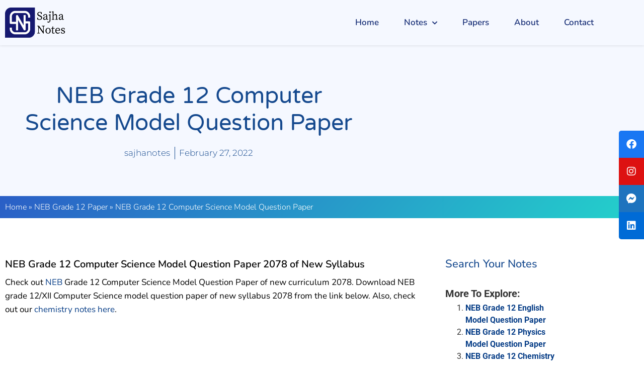

--- FILE ---
content_type: text/css; charset=UTF-8
request_url: https://sajhanotes.com/wp-content/cache/min/1/wp-content/uploads/elementor/css/post-369-a7663ab9a6a8c3167cbc7c0550d23b48.css
body_size: 920
content:
.elementor-369 .elementor-element.elementor-element-1b1854e7:not(.elementor-motion-effects-element-type-background),.elementor-369 .elementor-element.elementor-element-1b1854e7>.elementor-motion-effects-container>.elementor-motion-effects-layer{background-color:#F5F8FF}.elementor-369 .elementor-element.elementor-element-1b1854e7>.elementor-container{max-width:1200px;min-height:90px}.elementor-369 .elementor-element.elementor-element-1b1854e7{border-style:solid;border-width:0 0 0 0;box-shadow:0 1px 5px 0 rgba(0,0,0,.1);transition:background 0.3s,border 0.3s,border-radius 0.3s,box-shadow 0.3s;margin-top:0;margin-bottom:0;z-index:10}.elementor-369 .elementor-element.elementor-element-1b1854e7>.elementor-background-overlay{transition:background 0.3s,border-radius 0.3s,opacity 0.3s}.elementor-bc-flex-widget .elementor-369 .elementor-element.elementor-element-5411c02a.elementor-column .elementor-widget-wrap{align-items:center}.elementor-369 .elementor-element.elementor-element-5411c02a.elementor-column.elementor-element[data-element_type="column"]>.elementor-widget-wrap.elementor-element-populated{align-content:center;align-items:center}.elementor-widget-image .widget-image-caption{color:var(--e-global-color-text);font-family:var(--e-global-typography-text-font-family),Sans-serif;font-weight:var(--e-global-typography-text-font-weight)}.elementor-369 .elementor-element.elementor-element-2d1bf709{text-align:start}.elementor-369 .elementor-element.elementor-element-2d1bf709 img{width:120px}.elementor-bc-flex-widget .elementor-369 .elementor-element.elementor-element-679ac2a8.elementor-column .elementor-widget-wrap{align-items:center}.elementor-369 .elementor-element.elementor-element-679ac2a8.elementor-column.elementor-element[data-element_type="column"]>.elementor-widget-wrap.elementor-element-populated{align-content:center;align-items:center}.elementor-369 .elementor-element.elementor-element-679ac2a8>.elementor-element-populated{padding:0 20px 0 0}.elementor-widget-nav-menu .elementor-nav-menu .elementor-item{font-family:var(--e-global-typography-primary-font-family),Sans-serif;font-weight:var(--e-global-typography-primary-font-weight)}.elementor-widget-nav-menu .elementor-nav-menu--main .elementor-item{color:var(--e-global-color-text);fill:var(--e-global-color-text)}.elementor-widget-nav-menu .elementor-nav-menu--main .elementor-item:hover,.elementor-widget-nav-menu .elementor-nav-menu--main .elementor-item.elementor-item-active,.elementor-widget-nav-menu .elementor-nav-menu--main .elementor-item.highlighted,.elementor-widget-nav-menu .elementor-nav-menu--main .elementor-item:focus{color:var(--e-global-color-accent);fill:var(--e-global-color-accent)}.elementor-widget-nav-menu .elementor-nav-menu--main:not(.e--pointer-framed) .elementor-item:before,.elementor-widget-nav-menu .elementor-nav-menu--main:not(.e--pointer-framed) .elementor-item:after{background-color:var(--e-global-color-accent)}.elementor-widget-nav-menu .e--pointer-framed .elementor-item:before,.elementor-widget-nav-menu .e--pointer-framed .elementor-item:after{border-color:var(--e-global-color-accent)}.elementor-widget-nav-menu{--e-nav-menu-divider-color:var(--e-global-color-text)}.elementor-widget-nav-menu .elementor-nav-menu--dropdown .elementor-item,.elementor-widget-nav-menu .elementor-nav-menu--dropdown .elementor-sub-item{font-family:var(--e-global-typography-accent-font-family),Sans-serif;font-weight:var(--e-global-typography-accent-font-weight)}.elementor-369 .elementor-element.elementor-element-24015bc6 .elementor-menu-toggle{margin-left:auto;background-color:rgba(255,255,255,0);border-width:0;border-radius:0}.elementor-369 .elementor-element.elementor-element-24015bc6 .elementor-nav-menu .elementor-item{font-family:"Nunito",Sans-serif;font-size:17px;font-weight:600}.elementor-369 .elementor-element.elementor-element-24015bc6 .elementor-nav-menu--main .elementor-item{color:#172E76;fill:#172E76;padding-left:0;padding-right:0;padding-top:35px;padding-bottom:35px}.elementor-369 .elementor-element.elementor-element-24015bc6 .elementor-nav-menu--main .elementor-item:hover,.elementor-369 .elementor-element.elementor-element-24015bc6 .elementor-nav-menu--main .elementor-item.elementor-item-active,.elementor-369 .elementor-element.elementor-element-24015bc6 .elementor-nav-menu--main .elementor-item.highlighted,.elementor-369 .elementor-element.elementor-element-24015bc6 .elementor-nav-menu--main .elementor-item:focus{color:#110C0C;fill:#110C0C}.elementor-369 .elementor-element.elementor-element-24015bc6 .elementor-nav-menu--main .elementor-item.elementor-item-active{color:#110C0C}.elementor-369 .elementor-element.elementor-element-24015bc6{--e-nav-menu-horizontal-menu-item-margin:calc(50px / 2);--nav-menu-icon-size:25px}.elementor-369 .elementor-element.elementor-element-24015bc6 .elementor-nav-menu--main:not(.elementor-nav-menu--layout-horizontal) .elementor-nav-menu>li:not(:last-child){margin-bottom:50px}.elementor-369 .elementor-element.elementor-element-24015bc6 .elementor-nav-menu--dropdown a,.elementor-369 .elementor-element.elementor-element-24015bc6 .elementor-menu-toggle{color:#3d4459}.elementor-369 .elementor-element.elementor-element-24015bc6 .elementor-nav-menu--dropdown{background-color:#F5F8FF}.elementor-369 .elementor-element.elementor-element-24015bc6 .elementor-nav-menu--dropdown a:hover,.elementor-369 .elementor-element.elementor-element-24015bc6 .elementor-nav-menu--dropdown a.elementor-item-active,.elementor-369 .elementor-element.elementor-element-24015bc6 .elementor-nav-menu--dropdown a.highlighted,.elementor-369 .elementor-element.elementor-element-24015bc6 .elementor-menu-toggle:hover{color:#4632da}.elementor-369 .elementor-element.elementor-element-24015bc6 .elementor-nav-menu--dropdown a:hover,.elementor-369 .elementor-element.elementor-element-24015bc6 .elementor-nav-menu--dropdown a.elementor-item-active,.elementor-369 .elementor-element.elementor-element-24015bc6 .elementor-nav-menu--dropdown a.highlighted{background-color:#fff}.elementor-369 .elementor-element.elementor-element-24015bc6 .elementor-nav-menu--dropdown a.elementor-item-active{color:#4632da}.elementor-369 .elementor-element.elementor-element-24015bc6 .elementor-nav-menu--dropdown .elementor-item,.elementor-369 .elementor-element.elementor-element-24015bc6 .elementor-nav-menu--dropdown .elementor-sub-item{font-family:"Nunito",Sans-serif;font-weight:500}.elementor-369 .elementor-element.elementor-element-24015bc6 .elementor-nav-menu--main .elementor-nav-menu--dropdown,.elementor-369 .elementor-element.elementor-element-24015bc6 .elementor-nav-menu__container.elementor-nav-menu--dropdown{box-shadow:0 2px 15px 0 rgba(0,0,0,.1)}.elementor-369 .elementor-element.elementor-element-24015bc6 .elementor-nav-menu--dropdown a{padding-left:16px;padding-right:16px;padding-top:15px;padding-bottom:15px}.elementor-369 .elementor-element.elementor-element-24015bc6 .elementor-nav-menu--dropdown li:not(:last-child){border-style:solid;border-color:#efefef;border-bottom-width:1px}.elementor-369 .elementor-element.elementor-element-24015bc6 .elementor-nav-menu--main>.elementor-nav-menu>li>.elementor-nav-menu--dropdown,.elementor-369 .elementor-element.elementor-element-24015bc6 .elementor-nav-menu__container.elementor-nav-menu--dropdown{margin-top:0px!important}.elementor-369 .elementor-element.elementor-element-24015bc6 div.elementor-menu-toggle{color:#222A7D}.elementor-369 .elementor-element.elementor-element-24015bc6 div.elementor-menu-toggle svg{fill:#222A7D}.elementor-369 .elementor-element.elementor-element-24015bc6 div.elementor-menu-toggle:hover{color:#202B9E}.elementor-369 .elementor-element.elementor-element-24015bc6 div.elementor-menu-toggle:hover svg{fill:#202B9E}.elementor-theme-builder-content-area{height:400px}.elementor-location-header:before,.elementor-location-footer:before{content:"";display:table;clear:both}@media(max-width:1024px){.elementor-369 .elementor-element.elementor-element-5411c02a>.elementor-element-populated{padding:0% 0% 0% 5%}.elementor-369 .elementor-element.elementor-element-679ac2a8>.elementor-element-populated{padding:0% 0% 0% 5%}.elementor-369 .elementor-element.elementor-element-24015bc6>.elementor-widget-container{padding:0 10px 0 0}.elementor-369 .elementor-element.elementor-element-24015bc6 .elementor-nav-menu--dropdown .elementor-item,.elementor-369 .elementor-element.elementor-element-24015bc6 .elementor-nav-menu--dropdown .elementor-sub-item{font-size:16px}.elementor-369 .elementor-element.elementor-element-24015bc6 .elementor-nav-menu--dropdown a{padding-top:25px;padding-bottom:25px}.elementor-369 .elementor-element.elementor-element-24015bc6 .elementor-nav-menu--main>.elementor-nav-menu>li>.elementor-nav-menu--dropdown,.elementor-369 .elementor-element.elementor-element-24015bc6 .elementor-nav-menu__container.elementor-nav-menu--dropdown{margin-top:25px!important}}@media(max-width:767px){.elementor-369 .elementor-element.elementor-element-1b1854e7{padding:0 0 0 0}.elementor-369 .elementor-element.elementor-element-5411c02a{width:50%}.elementor-369 .elementor-element.elementor-element-5411c02a>.elementor-element-populated{padding:0 0 0 20px}.elementor-369 .elementor-element.elementor-element-2d1bf709{text-align:start}.elementor-369 .elementor-element.elementor-element-679ac2a8{width:50%}.elementor-369 .elementor-element.elementor-element-679ac2a8>.elementor-element-populated{padding:0 0 0 0}.elementor-369 .elementor-element.elementor-element-24015bc6>.elementor-widget-container{padding:0 20px 0 0}.elementor-369 .elementor-element.elementor-element-24015bc6 .elementor-nav-menu--main>.elementor-nav-menu>li>.elementor-nav-menu--dropdown,.elementor-369 .elementor-element.elementor-element-24015bc6 .elementor-nav-menu__container.elementor-nav-menu--dropdown{margin-top:25px!important}.elementor-369 .elementor-element.elementor-element-24015bc6 .elementor-menu-toggle{border-width:2px}}@media(max-width:1024px) and (min-width:768px){.elementor-369 .elementor-element.elementor-element-5411c02a{width:50%}.elementor-369 .elementor-element.elementor-element-679ac2a8{width:50%}}

--- FILE ---
content_type: text/css; charset=UTF-8
request_url: https://sajhanotes.com/wp-content/cache/min/1/wp-content/uploads/elementor/css/post-372-7d31c294487b0a50804fa9844e93e024.css
body_size: 973
content:
.elementor-372 .elementor-element.elementor-element-4a30f787:not(.elementor-motion-effects-element-type-background),.elementor-372 .elementor-element.elementor-element-4a30f787>.elementor-motion-effects-container>.elementor-motion-effects-layer{background-color:#001c38}.elementor-372 .elementor-element.elementor-element-4a30f787{transition:background 0.3s,border 0.3s,border-radius 0.3s,box-shadow 0.3s;padding:50px 0 40px 0}.elementor-372 .elementor-element.elementor-element-4a30f787>.elementor-background-overlay{transition:background 0.3s,border-radius 0.3s,opacity 0.3s}.elementor-372 .elementor-element.elementor-element-79268193>.elementor-element-populated{margin:0 0 0 0;--e-column-margin-right:0;--e-column-margin-left:0}.elementor-widget-theme-site-logo .widget-image-caption{color:var(--e-global-color-text);font-family:var(--e-global-typography-text-font-family),Sans-serif;font-weight:var(--e-global-typography-text-font-weight)}.elementor-372 .elementor-element.elementor-element-94b56ec{text-align:start}.elementor-372 .elementor-element.elementor-element-94b56ec img{width:130px}.elementor-widget-text-editor{font-family:var(--e-global-typography-text-font-family),Sans-serif;font-weight:var(--e-global-typography-text-font-weight);color:var(--e-global-color-text)}.elementor-widget-text-editor.elementor-drop-cap-view-stacked .elementor-drop-cap{background-color:var(--e-global-color-primary)}.elementor-widget-text-editor.elementor-drop-cap-view-framed .elementor-drop-cap,.elementor-widget-text-editor.elementor-drop-cap-view-default .elementor-drop-cap{color:var(--e-global-color-primary);border-color:var(--e-global-color-primary)}.elementor-372 .elementor-element.elementor-element-660ccefc{font-size:14px;font-weight:300;color:#FFFFFFA6}.elementor-372 .elementor-element.elementor-element-214f92ad .elementor-repeater-item-0267196.elementor-social-icon{background-color:#279DFF}.elementor-372 .elementor-element.elementor-element-214f92ad .elementor-repeater-item-3214ae2.elementor-social-icon{background-color:#C81A1A}.elementor-372 .elementor-element.elementor-element-214f92ad{--grid-template-columns:repeat(0,auto);--icon-size:17px;--grid-column-gap:9px;--grid-row-gap:0}.elementor-372 .elementor-element.elementor-element-214f92ad .elementor-widget-container{text-align:left}.elementor-372 .elementor-element.elementor-element-214f92ad>.elementor-widget-container{padding:0 0 0 0}.elementor-372 .elementor-element.elementor-element-214f92ad .elementor-social-icon{--icon-padding:.6em}.elementor-bc-flex-widget .elementor-372 .elementor-element.elementor-element-2377bf62.elementor-column .elementor-widget-wrap{align-items:flex-start}.elementor-372 .elementor-element.elementor-element-2377bf62.elementor-column.elementor-element[data-element_type="column"]>.elementor-widget-wrap.elementor-element-populated{align-content:flex-start;align-items:flex-start}.elementor-372 .elementor-element.elementor-element-2377bf62>.elementor-element-populated{margin:0 0 0 0;--e-column-margin-right:0;--e-column-margin-left:0}.elementor-widget-heading .elementor-heading-title{font-family:var(--e-global-typography-primary-font-family),Sans-serif;font-weight:var(--e-global-typography-primary-font-weight);color:var(--e-global-color-primary)}.elementor-372 .elementor-element.elementor-element-23902e1d{text-align:start}.elementor-372 .elementor-element.elementor-element-23902e1d .elementor-heading-title{font-size:18px;font-weight:500;color:#FFF}.elementor-widget-icon-list .elementor-icon-list-item:not(:last-child):after{border-color:var(--e-global-color-text)}.elementor-widget-icon-list .elementor-icon-list-icon i{color:var(--e-global-color-primary)}.elementor-widget-icon-list .elementor-icon-list-icon svg{fill:var(--e-global-color-primary)}.elementor-widget-icon-list .elementor-icon-list-item>.elementor-icon-list-text,.elementor-widget-icon-list .elementor-icon-list-item>a{font-family:var(--e-global-typography-text-font-family),Sans-serif;font-weight:var(--e-global-typography-text-font-weight)}.elementor-widget-icon-list .elementor-icon-list-text{color:var(--e-global-color-secondary)}.elementor-372 .elementor-element.elementor-element-e4cf417 .elementor-icon-list-icon i{transition:color 0.3s}.elementor-372 .elementor-element.elementor-element-e4cf417 .elementor-icon-list-icon svg{transition:fill 0.3s}.elementor-372 .elementor-element.elementor-element-e4cf417{--e-icon-list-icon-size:14px;--icon-vertical-offset:0}.elementor-372 .elementor-element.elementor-element-e4cf417 .elementor-icon-list-item>.elementor-icon-list-text,.elementor-372 .elementor-element.elementor-element-e4cf417 .elementor-icon-list-item>a{font-family:"Roboto",Sans-serif;font-weight:300}.elementor-372 .elementor-element.elementor-element-e4cf417 .elementor-icon-list-text{color:#989898;transition:color 0.3s}.elementor-372 .elementor-element.elementor-element-e4cf417 .elementor-icon-list-item:hover .elementor-icon-list-text{color:#FFF}.elementor-372 .elementor-element.elementor-element-261ad98{text-align:start}.elementor-372 .elementor-element.elementor-element-261ad98 .elementor-heading-title{font-size:18px;font-weight:500;color:#FFF}.elementor-372 .elementor-element.elementor-element-06f6a0b .elementor-icon-list-icon i{transition:color 0.3s}.elementor-372 .elementor-element.elementor-element-06f6a0b .elementor-icon-list-icon svg{transition:fill 0.3s}.elementor-372 .elementor-element.elementor-element-06f6a0b{--e-icon-list-icon-size:14px;--icon-vertical-offset:0}.elementor-372 .elementor-element.elementor-element-06f6a0b .elementor-icon-list-item>.elementor-icon-list-text,.elementor-372 .elementor-element.elementor-element-06f6a0b .elementor-icon-list-item>a{font-family:"Roboto",Sans-serif;font-weight:300}.elementor-372 .elementor-element.elementor-element-06f6a0b .elementor-icon-list-text{color:#989898;transition:color 0.3s}.elementor-372 .elementor-element.elementor-element-06f6a0b .elementor-icon-list-item:hover .elementor-icon-list-text{color:#FFF}.elementor-372 .elementor-element.elementor-element-714b1454>.elementor-container>.elementor-column>.elementor-widget-wrap{align-content:center;align-items:center}.elementor-372 .elementor-element.elementor-element-714b1454:not(.elementor-motion-effects-element-type-background),.elementor-372 .elementor-element.elementor-element-714b1454>.elementor-motion-effects-container>.elementor-motion-effects-layer{background-color:#001c38}.elementor-372 .elementor-element.elementor-element-714b1454>.elementor-container{min-height:50px}.elementor-372 .elementor-element.elementor-element-714b1454{border-style:solid;border-width:1px 0 0 0;border-color:rgba(255,255,255,.19);transition:background 0.3s,border 0.3s,border-radius 0.3s,box-shadow 0.3s}.elementor-372 .elementor-element.elementor-element-714b1454>.elementor-background-overlay{transition:background 0.3s,border-radius 0.3s,opacity 0.3s}.elementor-372 .elementor-element.elementor-element-bf29302{text-align:start}.elementor-372 .elementor-element.elementor-element-bf29302 .elementor-heading-title{font-family:"Nunito Sans",Sans-serif;font-size:15px;font-weight:300;color:#adadad}.elementor-372 .elementor-element.elementor-element-465db7b4{text-align:end}.elementor-372 .elementor-element.elementor-element-465db7b4 .elementor-heading-title{font-family:"Nunito Sans",Sans-serif;font-size:15px;font-weight:300;color:#adadad}.elementor-theme-builder-content-area{height:400px}.elementor-location-header:before,.elementor-location-footer:before{content:"";display:table;clear:both}@media(max-width:1024px) and (min-width:768px){.elementor-372 .elementor-element.elementor-element-79268193{width:33%}.elementor-372 .elementor-element.elementor-element-2377bf62{width:34%}}@media(max-width:1024px){.elementor-372 .elementor-element.elementor-element-4a30f787{padding:50px 20px 50px 20px}.elementor-372 .elementor-element.elementor-element-79268193>.elementor-element-populated{margin:0% 15% 0% 0%;--e-column-margin-right:15%;--e-column-margin-left:0%}.elementor-372 .elementor-element.elementor-element-214f92ad{--icon-size:16px}.elementor-372 .elementor-element.elementor-element-714b1454{padding:10px 20px 10px 20px}}@media(max-width:767px){.elementor-372 .elementor-element.elementor-element-4a30f787{padding:35px 20px 35px 20px}.elementor-372 .elementor-element.elementor-element-79268193>.elementor-element-populated{margin:0 0 50px 0;--e-column-margin-right:0;--e-column-margin-left:0;padding:0 0 0 0}.elementor-372 .elementor-element.elementor-element-94b56ec img{width:122px}.elementor-372 .elementor-element.elementor-element-660ccefc{text-align:start}.elementor-372 .elementor-element.elementor-element-214f92ad .elementor-widget-container{text-align:left}.elementor-372 .elementor-element.elementor-element-214f92ad{--icon-size:17px}.elementor-372 .elementor-element.elementor-element-2377bf62>.elementor-element-populated{margin:0 0 50px 0;--e-column-margin-right:0;--e-column-margin-left:0;padding:0 0 0 0}.elementor-372 .elementor-element.elementor-element-23902e1d{text-align:start}.elementor-372 .elementor-element.elementor-element-001a271>.elementor-element-populated{margin:0 0 40px 0;--e-column-margin-right:0;--e-column-margin-left:0}.elementor-372 .elementor-element.elementor-element-261ad98{text-align:start}.elementor-372 .elementor-element.elementor-element-714b1454{padding:30px 20px 20px 20px}.elementor-372 .elementor-element.elementor-element-27d50966>.elementor-element-populated{margin:0 0 0 0;--e-column-margin-right:0;--e-column-margin-left:0;padding:0 0 0 0}.elementor-372 .elementor-element.elementor-element-bf29302{text-align:center}.elementor-372 .elementor-element.elementor-element-465db7b4{text-align:center}}

--- FILE ---
content_type: text/css; charset=UTF-8
request_url: https://sajhanotes.com/wp-content/cache/min/1/wp-content/uploads/elementor/css/post-788-41b2e20d669300ab43c26a7b481281de.css
body_size: 2390
content:
.elementor-788 .elementor-element.elementor-element-3b24cb30:not(.elementor-motion-effects-element-type-background),.elementor-788 .elementor-element.elementor-element-3b24cb30>.elementor-motion-effects-container>.elementor-motion-effects-layer{background-color:#F5F8FF}.elementor-788 .elementor-element.elementor-element-3b24cb30>.elementor-background-overlay{background-image:url(https://sajhanotes.com/wp-content/uploads/2021/01/Post-BG.png);background-position:center center;background-repeat:no-repeat;background-size:cover;opacity:.15;transition:background 0.3s,border-radius 0.3s,opacity 0.3s}.elementor-788 .elementor-element.elementor-element-3b24cb30>.elementor-container{max-width:750px;min-height:300px}.elementor-788 .elementor-element.elementor-element-3b24cb30{transition:background 0.3s,border 0.3s,border-radius 0.3s,box-shadow 0.3s;margin-top:0;margin-bottom:0;padding:0 0 0 0}.elementor-788 .elementor-element.elementor-element-69e4dfa2>.elementor-element-populated{margin:0 0 0 0;--e-column-margin-right:0;--e-column-margin-left:0;padding:0 50px 0 50px}.elementor-widget-theme-post-title .elementor-heading-title{font-family:var(--e-global-typography-primary-font-family),Sans-serif;font-weight:var(--e-global-typography-primary-font-weight);color:var(--e-global-color-primary)}.elementor-788 .elementor-element.elementor-element-70c324b9{text-align:center}.elementor-788 .elementor-element.elementor-element-70c324b9 .elementor-heading-title{font-family:"Varela Round",Sans-serif;font-size:45px;font-weight:300;text-transform:capitalize;line-height:1.2em;color:#15498E}.elementor-widget-post-info .elementor-icon-list-item:not(:last-child):after{border-color:var(--e-global-color-text)}.elementor-widget-post-info .elementor-icon-list-icon i{color:var(--e-global-color-primary)}.elementor-widget-post-info .elementor-icon-list-icon svg{fill:var(--e-global-color-primary)}.elementor-widget-post-info .elementor-icon-list-text,.elementor-widget-post-info .elementor-icon-list-text a{color:var(--e-global-color-secondary)}.elementor-widget-post-info .elementor-icon-list-item{font-family:var(--e-global-typography-text-font-family),Sans-serif;font-weight:var(--e-global-typography-text-font-weight)}.elementor-788 .elementor-element.elementor-element-4d50cf67 .elementor-icon-list-items:not(.elementor-inline-items) .elementor-icon-list-item:not(:last-child){padding-bottom:calc(17px/2)}.elementor-788 .elementor-element.elementor-element-4d50cf67 .elementor-icon-list-items:not(.elementor-inline-items) .elementor-icon-list-item:not(:first-child){margin-top:calc(17px/2)}.elementor-788 .elementor-element.elementor-element-4d50cf67 .elementor-icon-list-items.elementor-inline-items .elementor-icon-list-item{margin-right:calc(17px/2);margin-left:calc(17px/2)}.elementor-788 .elementor-element.elementor-element-4d50cf67 .elementor-icon-list-items.elementor-inline-items{margin-right:calc(-17px/2);margin-left:calc(-17px/2)}body.rtl .elementor-788 .elementor-element.elementor-element-4d50cf67 .elementor-icon-list-items.elementor-inline-items .elementor-icon-list-item:after{left:calc(-17px/2)}body:not(.rtl) .elementor-788 .elementor-element.elementor-element-4d50cf67 .elementor-icon-list-items.elementor-inline-items .elementor-icon-list-item:after{right:calc(-17px/2)}.elementor-788 .elementor-element.elementor-element-4d50cf67 .elementor-icon-list-item:not(:last-child):after{content:"";height:100%;border-color:#15498E}.elementor-788 .elementor-element.elementor-element-4d50cf67 .elementor-icon-list-items:not(.elementor-inline-items) .elementor-icon-list-item:not(:last-child):after{border-top-style:solid;border-top-width:1px}.elementor-788 .elementor-element.elementor-element-4d50cf67 .elementor-icon-list-items.elementor-inline-items .elementor-icon-list-item:not(:last-child):after{border-left-style:solid}.elementor-788 .elementor-element.elementor-element-4d50cf67 .elementor-inline-items .elementor-icon-list-item:not(:last-child):after{border-left-width:1px}.elementor-788 .elementor-element.elementor-element-4d50cf67 .elementor-icon-list-icon i{color:#15498E;font-size:0}.elementor-788 .elementor-element.elementor-element-4d50cf67 .elementor-icon-list-icon svg{fill:#15498E;--e-icon-list-icon-size:0}.elementor-788 .elementor-element.elementor-element-4d50cf67 .elementor-icon-list-icon{width:0}.elementor-788 .elementor-element.elementor-element-4d50cf67 .elementor-icon-list-text,.elementor-788 .elementor-element.elementor-element-4d50cf67 .elementor-icon-list-text a{color:#15498E}.elementor-788 .elementor-element.elementor-element-4d50cf67 .elementor-icon-list-item{font-family:"Montserrat",Sans-serif;font-size:17px;font-weight:300}.elementor-788 .elementor-element.elementor-element-1ae8296:not(.elementor-motion-effects-element-type-background),.elementor-788 .elementor-element.elementor-element-1ae8296>.elementor-motion-effects-container>.elementor-motion-effects-layer{background-color:transparent;background-image:linear-gradient(130deg,#2A5EC6 0%,#23D2CB 100%)}.elementor-788 .elementor-element.elementor-element-1ae8296{transition:background 0.3s,border 0.3s,border-radius 0.3s,box-shadow 0.3s}.elementor-788 .elementor-element.elementor-element-1ae8296>.elementor-background-overlay{transition:background 0.3s,border-radius 0.3s,opacity 0.3s}.elementor-788 .elementor-element.elementor-element-42ab5ca9{margin-top:0;margin-bottom:0}.elementor-788 .elementor-element.elementor-element-7fbced57>.elementor-widget-wrap>.elementor-widget:not(.elementor-widget__width-auto):not(.elementor-widget__width-initial):not(:last-child):not(.elementor-absolute){margin-block-end:10px}.elementor-788 .elementor-element.elementor-element-7fbced57>.elementor-element-populated{padding:10px 10px 10px 10px}.elementor-788 .elementor-element.elementor-element-37bd3df{--spacer-size:50px}.elementor-widget-theme-post-content{color:var(--e-global-color-text);font-family:var(--e-global-typography-text-font-family),Sans-serif;font-weight:var(--e-global-typography-text-font-weight)}.elementor-788 .elementor-element.elementor-element-6648e62b{text-align:left;color:#000;font-family:"Nunito",Sans-serif;font-size:17px;font-weight:400;line-height:1.6em}.elementor-788 .elementor-element.elementor-element-1c3685a6{border-style:solid;border-width:1px 0 1px 0;border-color:rgba(159,163,173,.2);padding:20px 0 20px 0}.elementor-bc-flex-widget .elementor-788 .elementor-element.elementor-element-1fc91fdb.elementor-column .elementor-widget-wrap{align-items:center}.elementor-788 .elementor-element.elementor-element-1fc91fdb.elementor-column.elementor-element[data-element_type="column"]>.elementor-widget-wrap.elementor-element-populated{align-content:center;align-items:center}.elementor-widget-heading .elementor-heading-title{font-family:var(--e-global-typography-primary-font-family),Sans-serif;font-weight:var(--e-global-typography-primary-font-weight);color:var(--e-global-color-primary)}.elementor-788 .elementor-element.elementor-element-50770cd3 .elementor-heading-title{font-family:"Varela Round",Sans-serif;font-size:20px;font-weight:400;text-transform:capitalize;line-height:1em;color:#053C86}.elementor-bc-flex-widget .elementor-788 .elementor-element.elementor-element-667b703e.elementor-column .elementor-widget-wrap{align-items:center}.elementor-788 .elementor-element.elementor-element-667b703e.elementor-column.elementor-element[data-element_type="column"]>.elementor-widget-wrap.elementor-element-populated{align-content:center;align-items:center}.elementor-788 .elementor-element.elementor-element-667b703e>.elementor-element-populated{padding:0 0 0 0}.elementor-788 .elementor-element.elementor-element-42c43adc{--alignment:right;--grid-side-margin:5px;--grid-column-gap:5px;--grid-row-gap:0;--grid-bottom-margin:0}.elementor-788 .elementor-element.elementor-element-42c43adc .elementor-share-btn{font-size:calc(0.65px * 10)}.elementor-788 .elementor-element.elementor-element-42c43adc .elementor-share-btn__icon{--e-share-buttons-icon-size:2.5em}.elementor-788 .elementor-element.elementor-element-06b9196{--spacer-size:50px}.elementor-widget-button .elementor-button{background-color:var(--e-global-color-accent);font-family:var(--e-global-typography-accent-font-family),Sans-serif;font-weight:var(--e-global-typography-accent-font-weight)}.elementor-788 .elementor-element.elementor-element-552dd12 .elementor-button{background-color:#E1306C;font-family:"Nunito",Sans-serif;font-size:20px;font-weight:600;box-shadow:0 0 10px -2px rgba(0,0,0,.5)}.elementor-788 .elementor-element.elementor-element-552dd12 .elementor-button-content-wrapper{flex-direction:row}.elementor-788 .elementor-element.elementor-element-658ceb2{border-style:solid;border-width:0 0 01px 0;border-color:#9FA3AD33}.elementor-788 .elementor-element.elementor-element-658ceb2,.elementor-788 .elementor-element.elementor-element-658ceb2>.elementor-background-overlay{border-radius:0 0 0 0}.elementor-788 .elementor-element.elementor-element-7f27204>.elementor-widget-container{border-radius:0 0 0 0}.elementor-788 .elementor-element.elementor-element-a9907c3>.elementor-widget-container{margin:0 0 0 0}.elementor-788 .elementor-element.elementor-element-9be3637.elementor-column>.elementor-widget-wrap{justify-content:flex-end}.elementor-788 .elementor-element.elementor-element-6387d1a{--spacer-size:30px}.elementor-788 .elementor-element.elementor-element-bab7144 .elementor-heading-title{font-family:"Nunito Sans",Sans-serif;font-size:22px;font-weight:500;color:#15498E}.elementor-788 .elementor-element.elementor-element-03c98fc>.elementor-widget-container{margin:0 0 20px 0}.elementor-788 .elementor-element.elementor-element-b043cf4 .elementor-heading-title{color:#000}.elementor-788 .elementor-element.elementor-element-488951a>.elementor-widget-container{margin:20px 0 0 0}.elementor-widget-posts .elementor-button{background-color:var(--e-global-color-accent);font-family:var(--e-global-typography-accent-font-family),Sans-serif;font-weight:var(--e-global-typography-accent-font-weight)}.elementor-widget-posts .elementor-post__title,.elementor-widget-posts .elementor-post__title a{color:var(--e-global-color-secondary);font-family:var(--e-global-typography-primary-font-family),Sans-serif;font-weight:var(--e-global-typography-primary-font-weight)}.elementor-widget-posts .elementor-post__meta-data{font-family:var(--e-global-typography-secondary-font-family),Sans-serif;font-weight:var(--e-global-typography-secondary-font-weight)}.elementor-widget-posts .elementor-post__excerpt p{font-family:var(--e-global-typography-text-font-family),Sans-serif;font-weight:var(--e-global-typography-text-font-weight)}.elementor-widget-posts .elementor-post__read-more{color:var(--e-global-color-accent)}.elementor-widget-posts a.elementor-post__read-more{font-family:var(--e-global-typography-accent-font-family),Sans-serif;font-weight:var(--e-global-typography-accent-font-weight)}.elementor-widget-posts .elementor-post__card .elementor-post__badge{background-color:var(--e-global-color-accent);font-family:var(--e-global-typography-accent-font-family),Sans-serif;font-weight:var(--e-global-typography-accent-font-weight)}.elementor-widget-posts .elementor-pagination{font-family:var(--e-global-typography-secondary-font-family),Sans-serif;font-weight:var(--e-global-typography-secondary-font-weight)}.elementor-widget-posts .e-load-more-message{font-family:var(--e-global-typography-secondary-font-family),Sans-serif;font-weight:var(--e-global-typography-secondary-font-weight)}.elementor-788 .elementor-element.elementor-element-5fe9925{--grid-row-gap:35px;--grid-column-gap:30px}.elementor-788 .elementor-element.elementor-element-5fe9925 .elementor-post__meta-data span+span:before{content:"•"}.elementor-788 .elementor-element.elementor-element-f025a37{transition:background 0.3s,border 0.3s,border-radius 0.3s,box-shadow 0.3s}.elementor-788 .elementor-element.elementor-element-f025a37>.elementor-background-overlay{transition:background 0.3s,border-radius 0.3s,opacity 0.3s}.elementor-788 .elementor-element.elementor-element-2119754>.elementor-background-overlay{background-image:url(https://sajhanotes.com/wp-content/uploads/2021/01/BG-Post-Sub.png);background-position:center center;background-repeat:no-repeat;background-size:cover;opacity:1;transition:background 0.3s,border-radius 0.3s,opacity 0.3s}.elementor-788 .elementor-element.elementor-element-2119754>.elementor-container{min-height:300px}.elementor-788 .elementor-element.elementor-element-2119754,.elementor-788 .elementor-element.elementor-element-2119754>.elementor-background-overlay{border-radius:15px 15px 15px 15px}.elementor-788 .elementor-element.elementor-element-2119754{transition:background 0.3s,border 0.3s,border-radius 0.3s,box-shadow 0.3s;margin-top:80px;margin-bottom:80px}.elementor-bc-flex-widget .elementor-788 .elementor-element.elementor-element-743848e.elementor-column .elementor-widget-wrap{align-items:center}.elementor-788 .elementor-element.elementor-element-743848e.elementor-column.elementor-element[data-element_type="column"]>.elementor-widget-wrap.elementor-element-populated{align-content:center;align-items:center}.elementor-788 .elementor-element.elementor-element-743848e>.elementor-widget-wrap>.elementor-widget:not(.elementor-widget__width-auto):not(.elementor-widget__width-initial):not(:last-child):not(.elementor-absolute){margin-block-end:10px}.elementor-788 .elementor-element.elementor-element-743848e>.elementor-element-populated,.elementor-788 .elementor-element.elementor-element-743848e>.elementor-element-populated>.elementor-background-overlay,.elementor-788 .elementor-element.elementor-element-743848e>.elementor-background-slideshow{border-radius:15px 15px 15px 15px}.elementor-788 .elementor-element.elementor-element-743848e>.elementor-element-populated{box-shadow:0 0 7px 0 rgba(0,0,0,.5);transition:background 0.3s,border 0.3s,border-radius 0.3s,box-shadow 0.3s;padding:0 50px 0 50px}.elementor-788 .elementor-element.elementor-element-743848e>.elementor-element-populated>.elementor-background-overlay{transition:background 0.3s,border-radius 0.3s,opacity 0.3s}.elementor-788 .elementor-element.elementor-element-669c946{text-align:center}.elementor-788 .elementor-element.elementor-element-669c946 .elementor-heading-title{font-family:"Varela Round",Sans-serif;font-size:26px;font-weight:300;text-transform:capitalize;line-height:1.2em;color:#053C86}.elementor-788 .elementor-element.elementor-element-1a41821{text-align:center}.elementor-788 .elementor-element.elementor-element-1a41821 .elementor-heading-title{font-family:"Montserrat",Sans-serif;font-size:16px;font-weight:300;text-transform:capitalize;color:#3d4459}.elementor-788 .elementor-element.elementor-element-cb04cb6{--spacer-size:35px}.elementor-widget-form .elementor-field-group>label,.elementor-widget-form .elementor-field-subgroup label{color:var(--e-global-color-text)}.elementor-widget-form .elementor-field-group>label{font-family:var(--e-global-typography-text-font-family),Sans-serif;font-weight:var(--e-global-typography-text-font-weight)}.elementor-widget-form .elementor-field-type-html{color:var(--e-global-color-text);font-family:var(--e-global-typography-text-font-family),Sans-serif;font-weight:var(--e-global-typography-text-font-weight)}.elementor-widget-form .elementor-field-group .elementor-field{color:var(--e-global-color-text)}.elementor-widget-form .elementor-field-group .elementor-field,.elementor-widget-form .elementor-field-subgroup label{font-family:var(--e-global-typography-text-font-family),Sans-serif;font-weight:var(--e-global-typography-text-font-weight)}.elementor-widget-form .elementor-button{font-family:var(--e-global-typography-accent-font-family),Sans-serif;font-weight:var(--e-global-typography-accent-font-weight)}.elementor-widget-form .e-form__buttons__wrapper__button-next{background-color:var(--e-global-color-accent)}.elementor-widget-form .elementor-button[type="submit"]{background-color:var(--e-global-color-accent)}.elementor-widget-form .e-form__buttons__wrapper__button-previous{background-color:var(--e-global-color-accent)}.elementor-widget-form .elementor-message{font-family:var(--e-global-typography-text-font-family),Sans-serif;font-weight:var(--e-global-typography-text-font-weight)}.elementor-widget-form .e-form__indicators__indicator,.elementor-widget-form .e-form__indicators__indicator__label{font-family:var(--e-global-typography-accent-font-family),Sans-serif;font-weight:var(--e-global-typography-accent-font-weight)}.elementor-widget-form{--e-form-steps-indicator-inactive-primary-color:var(--e-global-color-text);--e-form-steps-indicator-active-primary-color:var(--e-global-color-accent);--e-form-steps-indicator-completed-primary-color:var(--e-global-color-accent);--e-form-steps-indicator-progress-color:var(--e-global-color-accent);--e-form-steps-indicator-progress-background-color:var(--e-global-color-text);--e-form-steps-indicator-progress-meter-color:var(--e-global-color-text)}.elementor-widget-form .e-form__indicators__indicator__progress__meter{font-family:var(--e-global-typography-accent-font-family),Sans-serif;font-weight:var(--e-global-typography-accent-font-weight)}.elementor-788 .elementor-element.elementor-element-042077a .elementor-button-content-wrapper{flex-direction:row-reverse}.elementor-788 .elementor-element.elementor-element-042077a .elementor-button span{gap:10px}.elementor-788 .elementor-element.elementor-element-042077a .elementor-field-group{padding-right:calc(20px/2);padding-left:calc(20px/2);margin-bottom:10px}.elementor-788 .elementor-element.elementor-element-042077a .elementor-form-fields-wrapper{margin-left:calc(-20px/2);margin-right:calc(-20px/2);margin-bottom:-10px}.elementor-788 .elementor-element.elementor-element-042077a .elementor-field-group.recaptcha_v3-bottomleft,.elementor-788 .elementor-element.elementor-element-042077a .elementor-field-group.recaptcha_v3-bottomright{margin-bottom:0}.elementor-788 .elementor-element.elementor-element-042077a .elementor-field-type-html{padding-bottom:0}.elementor-788 .elementor-element.elementor-element-042077a .elementor-field-group .elementor-field{color:#353535}.elementor-788 .elementor-element.elementor-element-042077a .elementor-field-group .elementor-field,.elementor-788 .elementor-element.elementor-element-042077a .elementor-field-subgroup label{font-family:"Montserrat",Sans-serif;font-size:15px;font-weight:300}.elementor-788 .elementor-element.elementor-element-042077a .elementor-field-group:not(.elementor-field-type-upload) .elementor-field:not(.elementor-select-wrapper){background-color:#fff;border-color:#D0D4DD;border-width:1px 1px 1px 1px;border-radius:30px 30px 30px 30px}.elementor-788 .elementor-element.elementor-element-042077a .elementor-field-group .elementor-select-wrapper select{background-color:#fff;border-color:#D0D4DD;border-width:1px 1px 1px 1px;border-radius:30px 30px 30px 30px}.elementor-788 .elementor-element.elementor-element-042077a .elementor-field-group .elementor-select-wrapper::before{color:#D0D4DD}.elementor-788 .elementor-element.elementor-element-042077a .elementor-button{font-family:"Montserrat",Sans-serif;font-size:20px;font-weight:500;text-transform:capitalize;border-radius:30px 30px 30px 30px;padding:0 0 0 0}.elementor-788 .elementor-element.elementor-element-042077a .e-form__buttons__wrapper__button-next{background-color:#063574;color:#fff}.elementor-788 .elementor-element.elementor-element-042077a .elementor-button[type="submit"]{background-color:#063574;color:#fff}.elementor-788 .elementor-element.elementor-element-042077a .elementor-button[type="submit"] svg *{fill:#fff}.elementor-788 .elementor-element.elementor-element-042077a .e-form__buttons__wrapper__button-previous{color:#fff}.elementor-788 .elementor-element.elementor-element-042077a .e-form__buttons__wrapper__button-next:hover{background-color:#4632da;color:#fff}.elementor-788 .elementor-element.elementor-element-042077a .elementor-button[type="submit"]:hover{background-color:#4632da;color:#fff}.elementor-788 .elementor-element.elementor-element-042077a .elementor-button[type="submit"]:hover svg *{fill:#fff}.elementor-788 .elementor-element.elementor-element-042077a .e-form__buttons__wrapper__button-previous:hover{color:#fff}.elementor-788 .elementor-element.elementor-element-042077a{--e-form-steps-indicators-spacing:20px;--e-form-steps-indicator-padding:30px;--e-form-steps-indicator-inactive-secondary-color:#fff;--e-form-steps-indicator-active-secondary-color:#fff;--e-form-steps-indicator-completed-secondary-color:#fff;--e-form-steps-divider-width:1px;--e-form-steps-divider-gap:10px}@media(min-width:768px){.elementor-788 .elementor-element.elementor-element-7fbced57{width:75%}.elementor-788 .elementor-element.elementor-element-9be3637{width:25%}}@media(max-width:1024px){.elementor-788 .elementor-element.elementor-element-3b24cb30>.elementor-container{min-height:650px}.elementor-788 .elementor-element.elementor-element-3b24cb30{padding:0% 5% 0% 5%}.elementor-788 .elementor-element.elementor-element-70c324b9 .elementor-heading-title{font-size:40px}.elementor-788 .elementor-element.elementor-element-42ab5ca9{padding:0 30px 0 30px}.elementor-788 .elementor-element.elementor-element-50770cd3 .elementor-heading-title{font-size:24px}.elementor-788 .elementor-element.elementor-element-42c43adc{--grid-side-margin:5px;--grid-column-gap:5px;--grid-row-gap:0;--grid-bottom-margin:0}.elementor-788 .elementor-element.elementor-element-669c946 .elementor-heading-title{font-size:35px}.elementor-788 .elementor-element.elementor-element-042077a .elementor-field-group .elementor-field,.elementor-788 .elementor-element.elementor-element-042077a .elementor-field-subgroup label{font-size:14px}}@media(max-width:767px){.elementor-788 .elementor-element.elementor-element-3b24cb30>.elementor-container{min-height:200px}.elementor-788 .elementor-element.elementor-element-3b24cb30{padding:0% 5% 0% 5%}.elementor-788 .elementor-element.elementor-element-69e4dfa2>.elementor-element-populated{padding:0 0 0 0}.elementor-788 .elementor-element.elementor-element-70c324b9{text-align:center}.elementor-788 .elementor-element.elementor-element-70c324b9 .elementor-heading-title{font-size:30px}.elementor-788 .elementor-element.elementor-element-42ab5ca9{padding:20px 5px 0 5px}.elementor-788 .elementor-element.elementor-element-7fbced57{width:100%}.elementor-788 .elementor-element.elementor-element-37bd3df{--spacer-size:20px}.elementor-788 .elementor-element.elementor-element-6648e62b{font-size:18px}.elementor-788 .elementor-element.elementor-element-1fc91fdb{width:59%}.elementor-788 .elementor-element.elementor-element-50770cd3{text-align:start}.elementor-788 .elementor-element.elementor-element-50770cd3 .elementor-heading-title{font-size:18px;line-height:1.4em}.elementor-788 .elementor-element.elementor-element-667b703e{width:40%}.elementor-bc-flex-widget .elementor-788 .elementor-element.elementor-element-667b703e.elementor-column .elementor-widget-wrap{align-items:center}.elementor-788 .elementor-element.elementor-element-667b703e.elementor-column.elementor-element[data-element_type="column"]>.elementor-widget-wrap.elementor-element-populated{align-content:center;align-items:center}.elementor-788 .elementor-element.elementor-element-42c43adc{--alignment:center}.elementor-788 .elementor-element.elementor-element-42c43adc{--grid-side-margin:5px;--grid-column-gap:5px;--grid-row-gap:0;--grid-bottom-margin:0}.elementor-788 .elementor-element.elementor-element-42c43adc .elementor-share-btn{font-size:calc(0.6px * 10)}.elementor-788 .elementor-element.elementor-element-42c43adc .elementor-share-btn__icon{--e-share-buttons-icon-size:2.5em}.elementor-788 .elementor-element.elementor-element-552dd12 .elementor-button{font-size:17px}.elementor-788 .elementor-element.elementor-element-6387d1a{--spacer-size:20px}.elementor-788 .elementor-element.elementor-element-2119754>.elementor-background-overlay{background-position:-543px 0}.elementor-788 .elementor-element.elementor-element-743848e>.elementor-element-populated{padding:50px 30px 50px 30px}.elementor-788 .elementor-element.elementor-element-669c946{text-align:center}.elementor-788 .elementor-element.elementor-element-669c946 .elementor-heading-title{font-size:24px;line-height:1.4em}.elementor-788 .elementor-element.elementor-element-1a41821{text-align:center}.elementor-788 .elementor-element.elementor-element-1a41821 .elementor-heading-title{font-size:18px}.elementor-788 .elementor-element.elementor-element-cb04cb6{--spacer-size:20px}}

--- FILE ---
content_type: application/javascript; charset=UTF-8
request_url: https://sajhanotes.com/wp-content/plugins/ad-inserter/js/sponsors.js?ver=2.8.9
body_size: -267
content:
window.ecbaeeaf=true;